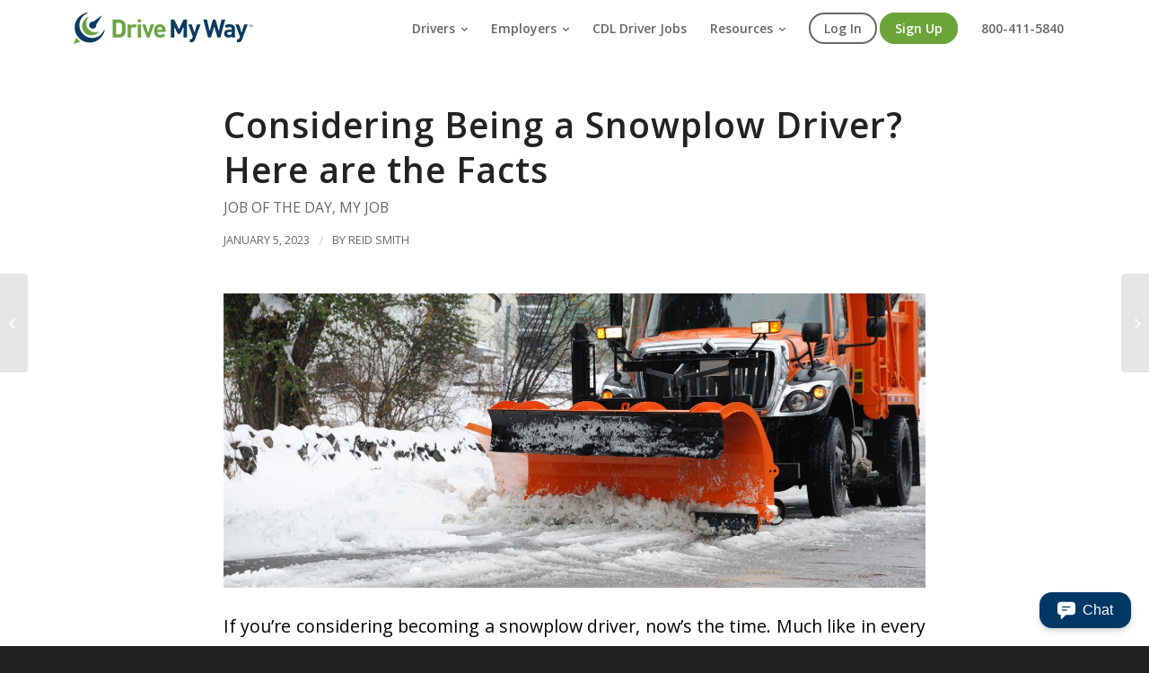

--- FILE ---
content_type: text/html; charset=UTF-8
request_url: https://www.drivemyway.com/blog/considering-being-a-snowplow-driver-here-are-the-facts/
body_size: 18234
content:
<!DOCTYPE html>
<html lang="en-US" xmlns:fb="https://www.facebook.com/2008/fbml" xmlns:addthis="https://www.addthis.com/help/api-spec"  class="html_stretched responsive av-preloader-disabled av-default-lightbox  html_header_top html_logo_left html_main_nav_header html_menu_right html_custom html_header_sticky_disabled html_header_shrinking_disabled html_mobile_menu_phone html_header_searchicon_disabled html_content_align_center html_header_unstick_top_disabled html_header_stretch_disabled html_minimal_header html_elegant-blog html_modern-blog html_av-submenu-hidden html_av-submenu-display-click html_av-overlay-side html_av-overlay-side-classic html_av-submenu-clone html_entry_id_35550 av-no-preview html_text_menu_active ">
<head>
<meta charset="UTF-8" />


<!-- mobile setting -->
<meta name="viewport" content="width=device-width, initial-scale=1, maximum-scale=1">

<!-- Scripts/CSS and wp_head hook -->
<meta name='robots' content='index, follow, max-image-preview:large, max-snippet:-1, max-video-preview:-1' />

	<!-- This site is optimized with the Yoast SEO plugin v18.3 - https://yoast.com/wordpress/plugins/seo/ -->
	<title>Considering Being a Snowplow Driver? Here are the Facts - Drive My Way</title>
	<meta name="description" content="Here are the need-to-know facts about being a snowplow driver, so you can decide if it’s the right fit for you.  " />
	<link rel="canonical" href="https://www.drivemyway.com/blog/considering-being-a-snowplow-driver-here-are-the-facts/" />
	<meta property="og:locale" content="en_US" />
	<meta property="og:type" content="article" />
	<meta property="og:title" content="Considering Being a Snowplow Driver? Here are the Facts - Drive My Way" />
	<meta property="og:description" content="Here are the need-to-know facts about being a snowplow driver, so you can decide if it’s the right fit for you.  " />
	<meta property="og:url" content="https://www.drivemyway.com/blog/considering-being-a-snowplow-driver-here-are-the-facts/" />
	<meta property="og:site_name" content="Drive My Way" />
	<meta property="article:published_time" content="2023-01-05T16:45:23+00:00" />
	<meta property="article:modified_time" content="2023-01-06T16:12:00+00:00" />
	<meta property="og:image" content="https://www.drivemyway.com/wp-content/uploads/2023/01/AdobeStock_131152422-scaled.jpeg" />
	<meta property="og:image:width" content="2048" />
	<meta property="og:image:height" content="1363" />
	<meta property="og:image:type" content="image/jpeg" />
	<meta name="twitter:card" content="summary_large_image" />
	<meta name="twitter:label1" content="Written by" />
	<meta name="twitter:data1" content="Reid Smith" />
	<meta name="twitter:label2" content="Est. reading time" />
	<meta name="twitter:data2" content="3 minutes" />
	<script type="application/ld+json" class="yoast-schema-graph">{"@context":"https://schema.org","@graph":[{"@type":"WebSite","@id":"https://www.drivemyway.com/#website","url":"https://www.drivemyway.com/","name":"Drive My Way","description":"CDL Driver Jobs and Truck Driver Recruiting Software","potentialAction":[{"@type":"SearchAction","target":{"@type":"EntryPoint","urlTemplate":"https://www.drivemyway.com/?s={search_term_string}"},"query-input":"required name=search_term_string"}],"inLanguage":"en-US"},{"@type":"ImageObject","@id":"https://www.drivemyway.com/blog/considering-being-a-snowplow-driver-here-are-the-facts/#primaryimage","inLanguage":"en-US","url":"https://www.drivemyway.com/wp-content/uploads/2023/01/AdobeStock_131152422-scaled.jpeg","contentUrl":"https://www.drivemyway.com/wp-content/uploads/2023/01/AdobeStock_131152422-scaled.jpeg","width":2048,"height":1363,"caption":"snowplow"},{"@type":"WebPage","@id":"https://www.drivemyway.com/blog/considering-being-a-snowplow-driver-here-are-the-facts/#webpage","url":"https://www.drivemyway.com/blog/considering-being-a-snowplow-driver-here-are-the-facts/","name":"Considering Being a Snowplow Driver? Here are the Facts - Drive My Way","isPartOf":{"@id":"https://www.drivemyway.com/#website"},"primaryImageOfPage":{"@id":"https://www.drivemyway.com/blog/considering-being-a-snowplow-driver-here-are-the-facts/#primaryimage"},"datePublished":"2023-01-05T16:45:23+00:00","dateModified":"2023-01-06T16:12:00+00:00","author":{"@id":"https://www.drivemyway.com/#/schema/person/fba3e21158fdfa04cb30457fcb4a242b"},"description":"Here are the need-to-know facts about being a snowplow driver, so you can decide if it’s the right fit for you.  ","breadcrumb":{"@id":"https://www.drivemyway.com/blog/considering-being-a-snowplow-driver-here-are-the-facts/#breadcrumb"},"inLanguage":"en-US","potentialAction":[{"@type":"ReadAction","target":["https://www.drivemyway.com/blog/considering-being-a-snowplow-driver-here-are-the-facts/"]}]},{"@type":"BreadcrumbList","@id":"https://www.drivemyway.com/blog/considering-being-a-snowplow-driver-here-are-the-facts/#breadcrumb","itemListElement":[{"@type":"ListItem","position":1,"name":"Home","item":"https://www.drivemyway.com/home/"},{"@type":"ListItem","position":2,"name":"Considering Being a Snowplow Driver? Here are the Facts"}]},{"@type":"Person","@id":"https://www.drivemyway.com/#/schema/person/fba3e21158fdfa04cb30457fcb4a242b","name":"Reid Smith","image":{"@type":"ImageObject","@id":"https://www.drivemyway.com/#personlogo","inLanguage":"en-US","url":"https://secure.gravatar.com/avatar/6fe88ecb129207153bce42276b7b29ae?s=96&d=mm&r=g","contentUrl":"https://secure.gravatar.com/avatar/6fe88ecb129207153bce42276b7b29ae?s=96&d=mm&r=g","caption":"Reid Smith"},"url":"https://www.drivemyway.com/blog/author/rsmith/"}]}</script>
	<!-- / Yoast SEO plugin. -->


<link rel='dns-prefetch' href='//js.hs-scripts.com' />
<link rel='dns-prefetch' href='//s7.addthis.com' />
<link rel='dns-prefetch' href='//s.w.org' />
<link rel="alternate" type="application/rss+xml" title="Drive My Way &raquo; Feed" href="https://www.drivemyway.com/feed/" />
<link rel="alternate" type="application/rss+xml" title="Drive My Way &raquo; Comments Feed" href="https://www.drivemyway.com/comments/feed/" />
<link rel="alternate" type="application/rss+xml" title="Drive My Way &raquo; Considering Being a Snowplow Driver? Here are the Facts Comments Feed" href="https://www.drivemyway.com/blog/considering-being-a-snowplow-driver-here-are-the-facts/feed/" />

<!-- google webfont font replacement -->

			<script type='text/javascript'>
			if(!document.cookie.match(/aviaPrivacyGoogleWebfontsDisabled/)){
				(function() {
					var f = document.createElement('link');
					
					f.type 	= 'text/css';
					f.rel 	= 'stylesheet';
					f.href 	= '//fonts.googleapis.com/css?family=Open+Sans:400,600';
					f.id 	= 'avia-google-webfont';
					
					document.getElementsByTagName('head')[0].appendChild(f);
				})();
			}
			</script>
					<script type="text/javascript">
			window._wpemojiSettings = {"baseUrl":"https:\/\/s.w.org\/images\/core\/emoji\/13.1.0\/72x72\/","ext":".png","svgUrl":"https:\/\/s.w.org\/images\/core\/emoji\/13.1.0\/svg\/","svgExt":".svg","source":{"concatemoji":"https:\/\/www.drivemyway.com\/wp-includes\/js\/wp-emoji-release.min.js?ver=5.8.12"}};
			!function(e,a,t){var n,r,o,i=a.createElement("canvas"),p=i.getContext&&i.getContext("2d");function s(e,t){var a=String.fromCharCode;p.clearRect(0,0,i.width,i.height),p.fillText(a.apply(this,e),0,0);e=i.toDataURL();return p.clearRect(0,0,i.width,i.height),p.fillText(a.apply(this,t),0,0),e===i.toDataURL()}function c(e){var t=a.createElement("script");t.src=e,t.defer=t.type="text/javascript",a.getElementsByTagName("head")[0].appendChild(t)}for(o=Array("flag","emoji"),t.supports={everything:!0,everythingExceptFlag:!0},r=0;r<o.length;r++)t.supports[o[r]]=function(e){if(!p||!p.fillText)return!1;switch(p.textBaseline="top",p.font="600 32px Arial",e){case"flag":return s([127987,65039,8205,9895,65039],[127987,65039,8203,9895,65039])?!1:!s([55356,56826,55356,56819],[55356,56826,8203,55356,56819])&&!s([55356,57332,56128,56423,56128,56418,56128,56421,56128,56430,56128,56423,56128,56447],[55356,57332,8203,56128,56423,8203,56128,56418,8203,56128,56421,8203,56128,56430,8203,56128,56423,8203,56128,56447]);case"emoji":return!s([10084,65039,8205,55357,56613],[10084,65039,8203,55357,56613])}return!1}(o[r]),t.supports.everything=t.supports.everything&&t.supports[o[r]],"flag"!==o[r]&&(t.supports.everythingExceptFlag=t.supports.everythingExceptFlag&&t.supports[o[r]]);t.supports.everythingExceptFlag=t.supports.everythingExceptFlag&&!t.supports.flag,t.DOMReady=!1,t.readyCallback=function(){t.DOMReady=!0},t.supports.everything||(n=function(){t.readyCallback()},a.addEventListener?(a.addEventListener("DOMContentLoaded",n,!1),e.addEventListener("load",n,!1)):(e.attachEvent("onload",n),a.attachEvent("onreadystatechange",function(){"complete"===a.readyState&&t.readyCallback()})),(n=t.source||{}).concatemoji?c(n.concatemoji):n.wpemoji&&n.twemoji&&(c(n.twemoji),c(n.wpemoji)))}(window,document,window._wpemojiSettings);
		</script>
		<style type="text/css">
img.wp-smiley,
img.emoji {
	display: inline !important;
	border: none !important;
	box-shadow: none !important;
	height: 1em !important;
	width: 1em !important;
	margin: 0 .07em !important;
	vertical-align: -0.1em !important;
	background: none !important;
	padding: 0 !important;
}
</style>
	<link rel='stylesheet' id='avia-grid-css'  href='https://www.drivemyway.com/wp-content/themes/enfold/css/grid.css?ver=4.5.7' type='text/css' media='all' />
<link rel='stylesheet' id='avia-base-css'  href='https://www.drivemyway.com/wp-content/themes/enfold/css/base.css?ver=4.5.7' type='text/css' media='all' />
<link rel='stylesheet' id='avia-layout-css'  href='https://www.drivemyway.com/wp-content/themes/enfold/css/layout.css?ver=4.5.7' type='text/css' media='all' />
<link rel='stylesheet' id='avia-module-audioplayer-css'  href='https://www.drivemyway.com/wp-content/themes/enfold/config-templatebuilder/avia-shortcodes/audio-player/audio-player.css?ver=5.8.12' type='text/css' media='all' />
<link rel='stylesheet' id='avia-module-blog-css'  href='https://www.drivemyway.com/wp-content/themes/enfold/config-templatebuilder/avia-shortcodes/blog/blog.css?ver=5.8.12' type='text/css' media='all' />
<link rel='stylesheet' id='avia-module-postslider-css'  href='https://www.drivemyway.com/wp-content/themes/enfold/config-templatebuilder/avia-shortcodes/postslider/postslider.css?ver=5.8.12' type='text/css' media='all' />
<link rel='stylesheet' id='avia-module-button-css'  href='https://www.drivemyway.com/wp-content/themes/enfold/config-templatebuilder/avia-shortcodes/buttons/buttons.css?ver=5.8.12' type='text/css' media='all' />
<link rel='stylesheet' id='avia-module-buttonrow-css'  href='https://www.drivemyway.com/wp-content/themes/enfold/config-templatebuilder/avia-shortcodes/buttonrow/buttonrow.css?ver=5.8.12' type='text/css' media='all' />
<link rel='stylesheet' id='avia-module-button-fullwidth-css'  href='https://www.drivemyway.com/wp-content/themes/enfold/config-templatebuilder/avia-shortcodes/buttons_fullwidth/buttons_fullwidth.css?ver=5.8.12' type='text/css' media='all' />
<link rel='stylesheet' id='avia-module-catalogue-css'  href='https://www.drivemyway.com/wp-content/themes/enfold/config-templatebuilder/avia-shortcodes/catalogue/catalogue.css?ver=5.8.12' type='text/css' media='all' />
<link rel='stylesheet' id='avia-module-comments-css'  href='https://www.drivemyway.com/wp-content/themes/enfold/config-templatebuilder/avia-shortcodes/comments/comments.css?ver=5.8.12' type='text/css' media='all' />
<link rel='stylesheet' id='avia-module-contact-css'  href='https://www.drivemyway.com/wp-content/themes/enfold/config-templatebuilder/avia-shortcodes/contact/contact.css?ver=5.8.12' type='text/css' media='all' />
<link rel='stylesheet' id='avia-module-slideshow-css'  href='https://www.drivemyway.com/wp-content/themes/enfold/config-templatebuilder/avia-shortcodes/slideshow/slideshow.css?ver=5.8.12' type='text/css' media='all' />
<link rel='stylesheet' id='avia-module-slideshow-contentpartner-css'  href='https://www.drivemyway.com/wp-content/themes/enfold/config-templatebuilder/avia-shortcodes/contentslider/contentslider.css?ver=5.8.12' type='text/css' media='all' />
<link rel='stylesheet' id='avia-module-countdown-css'  href='https://www.drivemyway.com/wp-content/themes/enfold/config-templatebuilder/avia-shortcodes/countdown/countdown.css?ver=5.8.12' type='text/css' media='all' />
<link rel='stylesheet' id='avia-module-gallery-css'  href='https://www.drivemyway.com/wp-content/themes/enfold/config-templatebuilder/avia-shortcodes/gallery/gallery.css?ver=5.8.12' type='text/css' media='all' />
<link rel='stylesheet' id='avia-module-gallery-hor-css'  href='https://www.drivemyway.com/wp-content/themes/enfold/config-templatebuilder/avia-shortcodes/gallery_horizontal/gallery_horizontal.css?ver=5.8.12' type='text/css' media='all' />
<link rel='stylesheet' id='avia-module-maps-css'  href='https://www.drivemyway.com/wp-content/themes/enfold/config-templatebuilder/avia-shortcodes/google_maps/google_maps.css?ver=5.8.12' type='text/css' media='all' />
<link rel='stylesheet' id='avia-module-gridrow-css'  href='https://www.drivemyway.com/wp-content/themes/enfold/config-templatebuilder/avia-shortcodes/grid_row/grid_row.css?ver=5.8.12' type='text/css' media='all' />
<link rel='stylesheet' id='avia-module-heading-css'  href='https://www.drivemyway.com/wp-content/themes/enfold/config-templatebuilder/avia-shortcodes/heading/heading.css?ver=5.8.12' type='text/css' media='all' />
<link rel='stylesheet' id='avia-module-rotator-css'  href='https://www.drivemyway.com/wp-content/themes/enfold/config-templatebuilder/avia-shortcodes/headline_rotator/headline_rotator.css?ver=5.8.12' type='text/css' media='all' />
<link rel='stylesheet' id='avia-module-hr-css'  href='https://www.drivemyway.com/wp-content/themes/enfold/config-templatebuilder/avia-shortcodes/hr/hr.css?ver=5.8.12' type='text/css' media='all' />
<link rel='stylesheet' id='avia-module-icon-css'  href='https://www.drivemyway.com/wp-content/themes/enfold/config-templatebuilder/avia-shortcodes/icon/icon.css?ver=5.8.12' type='text/css' media='all' />
<link rel='stylesheet' id='avia-module-iconbox-css'  href='https://www.drivemyway.com/wp-content/themes/enfold/config-templatebuilder/avia-shortcodes/iconbox/iconbox.css?ver=5.8.12' type='text/css' media='all' />
<link rel='stylesheet' id='avia-module-icongrid-css'  href='https://www.drivemyway.com/wp-content/themes/enfold/config-templatebuilder/avia-shortcodes/icongrid/icongrid.css?ver=5.8.12' type='text/css' media='all' />
<link rel='stylesheet' id='avia-module-iconlist-css'  href='https://www.drivemyway.com/wp-content/themes/enfold/config-templatebuilder/avia-shortcodes/iconlist/iconlist.css?ver=5.8.12' type='text/css' media='all' />
<link rel='stylesheet' id='avia-module-image-css'  href='https://www.drivemyway.com/wp-content/themes/enfold/config-templatebuilder/avia-shortcodes/image/image.css?ver=5.8.12' type='text/css' media='all' />
<link rel='stylesheet' id='avia-module-hotspot-css'  href='https://www.drivemyway.com/wp-content/themes/enfold/config-templatebuilder/avia-shortcodes/image_hotspots/image_hotspots.css?ver=5.8.12' type='text/css' media='all' />
<link rel='stylesheet' id='avia-module-magazine-css'  href='https://www.drivemyway.com/wp-content/themes/enfold/config-templatebuilder/avia-shortcodes/magazine/magazine.css?ver=5.8.12' type='text/css' media='all' />
<link rel='stylesheet' id='avia-module-masonry-css'  href='https://www.drivemyway.com/wp-content/themes/enfold/config-templatebuilder/avia-shortcodes/masonry_entries/masonry_entries.css?ver=5.8.12' type='text/css' media='all' />
<link rel='stylesheet' id='avia-siteloader-css'  href='https://www.drivemyway.com/wp-content/themes/enfold/css/avia-snippet-site-preloader.css?ver=5.8.12' type='text/css' media='all' />
<link rel='stylesheet' id='avia-module-menu-css'  href='https://www.drivemyway.com/wp-content/themes/enfold/config-templatebuilder/avia-shortcodes/menu/menu.css?ver=5.8.12' type='text/css' media='all' />
<link rel='stylesheet' id='avia-modfule-notification-css'  href='https://www.drivemyway.com/wp-content/themes/enfold/config-templatebuilder/avia-shortcodes/notification/notification.css?ver=5.8.12' type='text/css' media='all' />
<link rel='stylesheet' id='avia-module-numbers-css'  href='https://www.drivemyway.com/wp-content/themes/enfold/config-templatebuilder/avia-shortcodes/numbers/numbers.css?ver=5.8.12' type='text/css' media='all' />
<link rel='stylesheet' id='avia-module-portfolio-css'  href='https://www.drivemyway.com/wp-content/themes/enfold/config-templatebuilder/avia-shortcodes/portfolio/portfolio.css?ver=5.8.12' type='text/css' media='all' />
<link rel='stylesheet' id='avia-module-progress-bar-css'  href='https://www.drivemyway.com/wp-content/themes/enfold/config-templatebuilder/avia-shortcodes/progressbar/progressbar.css?ver=5.8.12' type='text/css' media='all' />
<link rel='stylesheet' id='avia-module-promobox-css'  href='https://www.drivemyway.com/wp-content/themes/enfold/config-templatebuilder/avia-shortcodes/promobox/promobox.css?ver=5.8.12' type='text/css' media='all' />
<link rel='stylesheet' id='avia-sc-search-css'  href='https://www.drivemyway.com/wp-content/themes/enfold/config-templatebuilder/avia-shortcodes/search/search.css?ver=5.8.12' type='text/css' media='all' />
<link rel='stylesheet' id='avia-module-slideshow-accordion-css'  href='https://www.drivemyway.com/wp-content/themes/enfold/config-templatebuilder/avia-shortcodes/slideshow_accordion/slideshow_accordion.css?ver=5.8.12' type='text/css' media='all' />
<link rel='stylesheet' id='avia-module-slideshow-feature-image-css'  href='https://www.drivemyway.com/wp-content/themes/enfold/config-templatebuilder/avia-shortcodes/slideshow_feature_image/slideshow_feature_image.css?ver=5.8.12' type='text/css' media='all' />
<link rel='stylesheet' id='avia-module-slideshow-fullsize-css'  href='https://www.drivemyway.com/wp-content/themes/enfold/config-templatebuilder/avia-shortcodes/slideshow_fullsize/slideshow_fullsize.css?ver=5.8.12' type='text/css' media='all' />
<link rel='stylesheet' id='avia-module-slideshow-fullscreen-css'  href='https://www.drivemyway.com/wp-content/themes/enfold/config-templatebuilder/avia-shortcodes/slideshow_fullscreen/slideshow_fullscreen.css?ver=5.8.12' type='text/css' media='all' />
<link rel='stylesheet' id='avia-module-slideshow-ls-css'  href='https://www.drivemyway.com/wp-content/themes/enfold/config-templatebuilder/avia-shortcodes/slideshow_layerslider/slideshow_layerslider.css?ver=5.8.12' type='text/css' media='all' />
<link rel='stylesheet' id='avia-module-social-css'  href='https://www.drivemyway.com/wp-content/themes/enfold/config-templatebuilder/avia-shortcodes/social_share/social_share.css?ver=5.8.12' type='text/css' media='all' />
<link rel='stylesheet' id='avia-module-tabsection-css'  href='https://www.drivemyway.com/wp-content/themes/enfold/config-templatebuilder/avia-shortcodes/tab_section/tab_section.css?ver=5.8.12' type='text/css' media='all' />
<link rel='stylesheet' id='avia-module-table-css'  href='https://www.drivemyway.com/wp-content/themes/enfold/config-templatebuilder/avia-shortcodes/table/table.css?ver=5.8.12' type='text/css' media='all' />
<link rel='stylesheet' id='avia-module-tabs-css'  href='https://www.drivemyway.com/wp-content/themes/enfold/config-templatebuilder/avia-shortcodes/tabs/tabs.css?ver=5.8.12' type='text/css' media='all' />
<link rel='stylesheet' id='avia-module-team-css'  href='https://www.drivemyway.com/wp-content/themes/enfold/config-templatebuilder/avia-shortcodes/team/team.css?ver=5.8.12' type='text/css' media='all' />
<link rel='stylesheet' id='avia-module-testimonials-css'  href='https://www.drivemyway.com/wp-content/themes/enfold/config-templatebuilder/avia-shortcodes/testimonials/testimonials.css?ver=5.8.12' type='text/css' media='all' />
<link rel='stylesheet' id='avia-module-timeline-css'  href='https://www.drivemyway.com/wp-content/themes/enfold/config-templatebuilder/avia-shortcodes/timeline/timeline.css?ver=5.8.12' type='text/css' media='all' />
<link rel='stylesheet' id='avia-module-toggles-css'  href='https://www.drivemyway.com/wp-content/themes/enfold/config-templatebuilder/avia-shortcodes/toggles/toggles.css?ver=5.8.12' type='text/css' media='all' />
<link rel='stylesheet' id='avia-module-video-css'  href='https://www.drivemyway.com/wp-content/themes/enfold/config-templatebuilder/avia-shortcodes/video/video.css?ver=5.8.12' type='text/css' media='all' />
<link rel='stylesheet' id='wp-block-library-css'  href='https://www.drivemyway.com/wp-includes/css/dist/block-library/style.min.css?ver=5.8.12' type='text/css' media='all' />
<link rel='stylesheet' id='avia-scs-css'  href='https://www.drivemyway.com/wp-content/themes/enfold/css/shortcodes.css?ver=4.5.7' type='text/css' media='all' />
<link rel='stylesheet' id='avia-popup-css-css'  href='https://www.drivemyway.com/wp-content/themes/enfold/js/aviapopup/magnific-popup.css?ver=4.5.7' type='text/css' media='screen' />
<link rel='stylesheet' id='avia-lightbox-css'  href='https://www.drivemyway.com/wp-content/themes/enfold/css/avia-snippet-lightbox.css?ver=4.5.7' type='text/css' media='screen' />
<link rel='stylesheet' id='avia-widget-css-css'  href='https://www.drivemyway.com/wp-content/themes/enfold/css/avia-snippet-widget.css?ver=4.5.7' type='text/css' media='screen' />
<link rel='stylesheet' id='avia-dynamic-css'  href='https://www.drivemyway.com/wp-content/uploads/dynamic_avia/enfold.css?ver=67854a8086052' type='text/css' media='all' />
<link rel='stylesheet' id='avia-custom-css'  href='https://www.drivemyway.com/wp-content/themes/enfold/css/custom.css?ver=4.5.7' type='text/css' media='all' />
<link rel='stylesheet' id='addthis_all_pages-css'  href='https://www.drivemyway.com/wp-content/plugins/addthis/frontend/build/addthis_wordpress_public.min.css?ver=5.8.12' type='text/css' media='all' />
<script type='text/javascript' src='https://www.drivemyway.com/wp-includes/js/jquery/jquery.min.js?ver=3.6.0' id='jquery-core-js'></script>
<script type='text/javascript' src='https://www.drivemyway.com/wp-includes/js/jquery/jquery-migrate.min.js?ver=3.3.2' id='jquery-migrate-js'></script>
<script type='text/javascript' src='https://www.drivemyway.com/wp-content/themes/enfold/js/avia-compat.js?ver=4.5.7' id='avia-compat-js'></script>
<link rel="https://api.w.org/" href="https://www.drivemyway.com/wp-json/" /><link rel="alternate" type="application/json" href="https://www.drivemyway.com/wp-json/wp/v2/posts/35550" /><link rel="EditURI" type="application/rsd+xml" title="RSD" href="https://www.drivemyway.com/xmlrpc.php?rsd" />
<link rel="wlwmanifest" type="application/wlwmanifest+xml" href="https://www.drivemyway.com/wp-includes/wlwmanifest.xml" /> 
<meta name="generator" content="WordPress 5.8.12" />
<link rel='shortlink' href='https://www.drivemyway.com/?p=35550' />
<link rel="alternate" type="application/json+oembed" href="https://www.drivemyway.com/wp-json/oembed/1.0/embed?url=https%3A%2F%2Fwww.drivemyway.com%2Fblog%2Fconsidering-being-a-snowplow-driver-here-are-the-facts%2F" />
<link rel="alternate" type="text/xml+oembed" href="https://www.drivemyway.com/wp-json/oembed/1.0/embed?url=https%3A%2F%2Fwww.drivemyway.com%2Fblog%2Fconsidering-being-a-snowplow-driver-here-are-the-facts%2F&#038;format=xml" />

		<!-- GA Google Analytics @ https://m0n.co/ga -->
		<script>
			(function(i,s,o,g,r,a,m){i['GoogleAnalyticsObject']=r;i[r]=i[r]||function(){
			(i[r].q=i[r].q||[]).push(arguments)},i[r].l=1*new Date();a=s.createElement(o),
			m=s.getElementsByTagName(o)[0];a.async=1;a.src=g;m.parentNode.insertBefore(a,m)
			})(window,document,'script','https://www.google-analytics.com/analytics.js','ga');
			ga('create', 'UA-69086250-1', 'auto');
			ga('send', 'pageview');
		</script>

				<!-- DO NOT COPY THIS SNIPPET! Start of Page Analytics Tracking for HubSpot WordPress plugin v8.5.24-->
			<script type="text/javascript">
				var _hsq = _hsq || [];
				_hsq.push(["setContentType", "blog-post"]);
			</script>
			<!-- DO NOT COPY THIS SNIPPET! End of Page Analytics Tracking for HubSpot WordPress plugin -->
						<script>
				(function() {
					var hbspt = window.hbspt = window.hbspt || {};
					hbspt.forms = hbspt.forms || {};
					hbspt._wpFormsQueue = [];
					hbspt.enqueueForm = function(formDef) {
						if (hbspt.forms && hbspt.forms.create) {
							hbspt.forms.create(formDef);
						} else {
							hbspt._wpFormsQueue.push(formDef);
						}
					};
					if (!window.hbspt.forms.create) {
						Object.defineProperty(window.hbspt.forms, 'create', {
							configurable: true,
							get: function() {
								return hbspt._wpCreateForm;
							},
							set: function(value) {
								hbspt._wpCreateForm = value;
								while (hbspt._wpFormsQueue.length) {
									var formDef = hbspt._wpFormsQueue.shift();
									if (!document.currentScript) {
										var formScriptId = 'leadin-forms-v2-js';
										hubspot.utils.currentScript = document.getElementById(formScriptId);
									}
									hbspt._wpCreateForm.call(hbspt.forms, formDef);
								}
							},
						});
					}
				})();
			</script>
		
    <!-- Start of Async ProveSource Code (Wordpress / Woocommerce v2.2.11) --><script>!function(o,i){window.provesrc&&window.console&&console.error&&console.error("ProveSource is included twice in this page."),provesrc=window.provesrc={dq:[],display:function(){this.dq.push(arguments)}},o._provesrcAsyncInit=function(){provesrc.init({apiKey:"eyJhbGciOiJIUzI1NiIsInR5cCI6IkpXVCJ9.eyJhY2NvdW50SWQiOiI1YzQyMzJjYWJjY2E3NjNkOWU2ODNjNWEiLCJpYXQiOjE1NDc4NDIyNTF9.pvvgnNzm9a5ZViMnL1x8CoSogRFvUMJhw7qTgJZRBR8",v:"0.0.4"})};var r=i.createElement("script");r.type="text/javascript",r.async=!0,r["ch"+"ar"+"set"]="UTF-8",r.src="https://cdn.provesrc.com/provesrc.js";var e=i.getElementsByTagName("script")[0];e.parentNode.insertBefore(r,e)}(window,document);</script><!-- End of Async ProveSource Code -->

    <link rel="profile" href="http://gmpg.org/xfn/11" />
<link rel="alternate" type="application/rss+xml" title="Drive My Way RSS2 Feed" href="https://www.drivemyway.com/feed/" />
<link rel="pingback" href="https://www.drivemyway.com/xmlrpc.php" />

<style type='text/css' media='screen'>
 #top #header_main > .container, #top #header_main > .container .main_menu  .av-main-nav > li > a, #top #header_main #menu-item-shop .cart_dropdown_link{ height:64px; line-height: 64px; }
 .html_top_nav_header .av-logo-container{ height:64px;  }
 .html_header_top.html_header_sticky #top #wrap_all #main{ padding-top:62px; } 
</style>
<!--[if lt IE 9]><script src="https://www.drivemyway.com/wp-content/themes/enfold/js/html5shiv.js"></script><![endif]-->
<link rel="icon" href="https://www.drivemyway.com/wp-content/uploads/2019/10/Transparent-Favicon.png" type="image/png">
<script>
document.domain = 'drivemyway.com';
</script>

<!-- Google Tag Manager -->
<script>(function(w,d,s,l,i){w[l]=w[l]||[];w[l].push({'gtm.start':
new Date().getTime(),event:'gtm.js'});var f=d.getElementsByTagName(s)[0],
j=d.createElement(s),dl=l!='dataLayer'?'&l='+l:'';j.async=true;j.src=
'https://www.googletagmanager.com/gtm.js?id='+i+dl;f.parentNode.insertBefore(j,f);
})(window,document,'script','dataLayer','GTM-MV76ZDZ');</script>
<!-- End Google Tag Manager -->

<!-- Twitter universal website tag code -->
<script>
!function(e,t,n,s,u,a){e.twq||(s=e.twq=function(){s.exe?s.exe.apply(s,arguments):s.queue.push(arguments);
},s.version='1.1',s.queue=[],u=t.createElement(n),u.async=!0,u.src='//static.ads-twitter.com/uwt.js',
a=t.getElementsByTagName(n)[0],a.parentNode.insertBefore(u,a))}(window,document,'script');
// Insert Twitter Pixel ID and Standard Event data below
twq('init','o1p4f');
twq('track','PageView');
</script>
<!-- End Twitter universal website tag code -->

<!--GOOGLE ADS-->
<script async src="//pagead2.googlesyndication.com/pagead/js/adsbygoogle.js"></script>
<script>
  (adsbygoogle = window.adsbygoogle || []).push({
    google_ad_client: "ca-pub-9039586806382985",
    enable_page_level_ads: true
  });
</script>

<!--END GOOGLE ADS-->

<link href="https://fonts.googleapis.com/css?family=Open+Sans" rel="stylesheet">



<!-- Start of Async ProveSource Code --><script>!function(o,i){window.provesrc&&window.console&&console.error&&console.error("ProveSource is included twice in this page."),provesrc=window.provesrc={dq:[],display:function(o,i){this.dq.push({n:o,g:i})}},o._provesrcAsyncInit=function(){provesrc.init({apiKey:"eyJhbGciOiJIUzI1NiIsInR5cCI6IkpXVCJ9.eyJhY2NvdW50SWQiOiI1YzQyMzJjYWJjY2E3NjNkOWU2ODNjNWEiLCJpYXQiOjE1NDc4NDIyNTF9.pvvgnNzm9a5ZViMnL1x8CoSogRFvUMJhw7qTgJZRBR8",v:"0.0.3"})};var r=i.createElement("script");r.type="text/javascript",r.async=!0,r.charset="UTF-8",r.src="https://cdn.provesrc.com/provesrc.js";var e=i.getElementsByTagName("script")[0];e.parentNode.insertBefore(r,e)}(window,document);</script><!-- End of Async ProveSource Code -->

<!-- Facebook Pixel Code -->
<script>
!function(f,b,e,v,n,t,s)
{if(f.fbq)return;n=f.fbq=function(){n.callMethod?
n.callMethod.apply(n,arguments):n.queue.push(arguments)};
if(!f._fbq)f._fbq=n;n.push=n;n.loaded=!0;n.version='2.0';
n.queue=[];t=b.createElement(e);t.async=!0;
t.src=v;s=b.getElementsByTagName(e)[0];
s.parentNode.insertBefore(t,s)}(window, document,'script',
'https://connect.facebook.net/en_US/fbevents.js');
fbq('init', '598441153683648');
fbq('track', 'PageView');
</script>
<noscript><img height="1" width="1" style="display:none"
src="https://www.facebook.com/tr?id=598441153683648&ev=PageView&noscript=1"
/></noscript>
<!-- End Facebook Pixel Code -->
<!-- Drive My Way UTM Script --->

<script>
// A $( document ).ready() block.
$( document ).ready(function() {
    $('.header-logo').attr('href','http://www.drivemyway.com/');
    $('#apply_button_job-details-bottom').text('MORE INFO & APPLY FOR THIS JOB');
    $('#apply_button_job-details-sidebar').text('MORE INFO & APPLY');
});
</script>
<script>
function get(name){
   if(name=(new RegExp('[?&]'+encodeURIComponent(name)+'=([^&]*)')).exec(location.search))
      return decodeURIComponent(name[1]);
}
if (get('utm_source')) document.cookie = 'utm_source='+get('utm_source')+";path=/;domain=drivemyway.com";
if (get('utm_medium')) document.cookie = 'utm_medium='+get('utm_medium')+";path=/;domain=drivemyway.com";
if (get('utm_campaign')) document.cookie = 'utm_campaign='+get('utm_campaign')+";path=/;domain=drivemyway.com";
if (get('utm_term')) document.cookie = 'utm_term='+get('utm_term')+";path=/;domain=drivemyway.com";
if (get('utm_content')) document.cookie = 'utm_content='+get('utm_content')+";path=/;domain=drivemyway.com";
if (get('job_id')) document.cookie = 'job_id='+get('job_id')+";path=/;domain=drivemyway.com";
if (document.referrer) {
   var ref = document.referrer.split('/');
   if (ref.length >= 3 && ref[2].toLowerCase().indexOf('drivemyway.com') < 0) {
      document.cookie = 'referring_url='+document.referrer+';path=/;domain=drivemyway.com';
   }
}
</script>

<!-- End Drive My Way UTM Script --->

<!-- Drive My Way Zoom Chat --->
<script data-apikey="H5do_QlwQtqHMxlRdi0T-g" data-env="us01" src="https://us01ccistatic.zoom.us/us01cci/web-sdk/zcc-sdk.js"></script>

<!-- End Drive My Way Zoom Chat --->		<style type="text/css" id="wp-custom-css">
			.hbspt-form fieldset {
	  max-width:100% !important;
}
.form-columns-3 .hs-form-field,
.form-columns-2 .hs-form-field,
.hs_submit {
		width: 32.6% !important;
    float: left !important;
    margin-left: 0 !important;
    clear: none !important;
}
.form-columns-2 {
	  width:65.2% !important;
	  max-width:65.2% !important;
	  float: left !important;
	  margin-right: 0;
	  padding-right: 0;
}
.form-columns-2 .hs-form-field {
	  width:50% !important;
}
.hs-submit {
	  padding-right:8px;
}

.form-columns-3 .hs-form-field label,
.form-columns-2 .hs-form-field label,
#top label span,
#top legend span {
		font-weight: 700 !important;
    font-size: 15px !important;
}

.form-columns-3 .hs-form-field input,
.form-columns-2 .hs-form-field input {
	  -webkit-appearance: none !important;
    border: 1px solid #e1e1e1 !important;
    padding: 13px !important;
    outline: none !important;
    font: 1em "HelveticaNeue","Helvetica Neue",Helvetica,Arial,sans-serif !important;
    color: #919191 !important;
    margin: 0 !important;
    width: 100% !important;
    display: block !important;
    margin-bottom: 0 !important;
    background: #fff !important;
    border-radius: 2px !important;
	  min-width: 50px !important;
	  -webkit-transition: all 0.3s ease-in-out !important;
    transition: all 0.3s ease-in-out !important;
	  height: 46px !important;
	  font-size: 16px !important;
}

.hs-form-field label,
.hs-form-field label span {
    color: #b0b0b0 !important;
	  border-color: #f8f8f8 !important;
	  display: inline !important;
    visibility: visible !important;
    position: relative !important;
    margin-bottom: 7px !important;
}
.hs-form-field label span.hs-form-required {
	  margin-left: 3px !important;
	  color: #6ba539 !important;
}

input.hs-button {
	  background-color: #6ba539;
    color: #fff;
    border-color: #498317;
	  cursor: pointer;
    -webkit-appearance: none;
    width: 100%;
    padding: 14px 10px 14px;
    border-radius: 2px;
    border-bottom-width: 1px;
    border-bottom-style: solid;
    font-weight: normal;
    font-size: 0.92em;
    outline: none;
	  transition: all 0.3s ease-in-out;
	  margin-top: 26px;
}

#hsForm_1821d64f-588b-410d-9a2e-5359a6ad15cc fieldset.form-columns-3 {
	  width: 75% !important;
	  float: left !important;
	  
}
#hsForm_1821d64f-588b-410d-9a2e-5359a6ad15cc .hs_submit {
	  width: 25% !important;
	  margin-left: -11px !important;
}
.hs-form-1821d64f-588b-410d-9a2e-5359a6ad15cc_d0bd1b2a-ecdf-4fbf-8ef6-9bd5c1ed1eed fieldset.form-columns-3 .input:last-child() {
	  margin-right:0;
}
#hsForm_1821d64f-588b-410d-9a2e-5359a6ad15cc fieldset {
	  padding-left:0 !important;
	  padding-right:0 !important;
}


#footer .hs-form-field {
    width:70% !important;
    float:left !important;
}
#footer .hs-submit {
    width:30% !important;
    float:left !important;
	  margin-right: 0 !important;
}
#footer .hs-form-field label {
    display:none;
}
#footer input[type='email'] {
    background-color: #222 !important;
    color: #777 !important;
    border: 1px solid #35383c !important;
    box-shadow: none;
    width: 100%;
    margin-bottom: 0;
    display: inline;
    min-width: 50px;
    padding: 12px 13px 13px;
    border-radius: 2px;
    -webkit-box-shadow: none;
}
#footer .hs-submit input[type="submit"] {
    border-radius: 2px;
    margin-left:5px;
    padding: 13px 10px 12px;
    width: calc(100% - 5px);
}

#hsForm_01b3e1dd-f49a-4393-9a01-949aa6f4d580 .hs-input,
#hsForm_01b3e1dd-f49a-4393-9a01-949aa6f4d580 fieldset,
#hsForm_01b3e1dd-f49a-4393-9a01-949aa6f4d580 .form-columns-2 {
	  width: 100% !important;
}
#hsForm_01b3e1dd-f49a-4393-9a01-949aa6f4d580 .form-columns-2 input {
	  border-color: #f8f8f8 !important;
    background-color: #f8f8f8 !important;
    color: #919191 !important;
}		</style>
		<style type='text/css'>
@font-face {font-family: 'entypo-fontello'; font-weight: normal; font-style: normal; font-display: auto;
src: url('https://www.drivemyway.com/wp-content/themes/enfold/config-templatebuilder/avia-template-builder/assets/fonts/entypo-fontello.eot');
src: url('https://www.drivemyway.com/wp-content/themes/enfold/config-templatebuilder/avia-template-builder/assets/fonts/entypo-fontello.eot?#iefix') format('embedded-opentype'), 
url('https://www.drivemyway.com/wp-content/themes/enfold/config-templatebuilder/avia-template-builder/assets/fonts/entypo-fontello.woff') format('woff'), 
url('https://www.drivemyway.com/wp-content/themes/enfold/config-templatebuilder/avia-template-builder/assets/fonts/entypo-fontello.ttf') format('truetype'), 
url('https://www.drivemyway.com/wp-content/themes/enfold/config-templatebuilder/avia-template-builder/assets/fonts/entypo-fontello.svg#entypo-fontello') format('svg');
} #top .avia-font-entypo-fontello, body .avia-font-entypo-fontello, html body [data-av_iconfont='entypo-fontello']:before{ font-family: 'entypo-fontello'; }
</style>

<!--
Debugging Info for Theme support: 

Theme: Enfold
Version: 4.5.7
Installed: enfold
AviaFramework Version: 5.0
AviaBuilder Version: 0.9.5
aviaElementManager Version: 1.0.1
ML:256-PU:18-PLA:21
WP:5.8.12
Compress: CSS:disabled - JS:disabled
Updates: disabled
PLAu:18
-->
</head>




<body id="top" class="post-template-default single single-post postid-35550 single-format-standard  rtl_columns stretched open_sans" itemscope="itemscope" itemtype="https://schema.org/WebPage" >


	
	<div id='wrap_all'>

	
<header id='header' class='all_colors header_color light_bg_color  av_header_top av_logo_left av_main_nav_header av_menu_right av_custom av_header_sticky_disabled av_header_shrinking_disabled av_header_stretch_disabled av_mobile_menu_phone av_header_searchicon_disabled av_header_unstick_top_disabled av_minimal_header av_bottom_nav_disabled  av_header_border_disabled'  role="banner" itemscope="itemscope" itemtype="https://schema.org/WPHeader" >

		<div  id='header_main' class='container_wrap container_wrap_logo'>
	
        <div class='container av-logo-container'><div class='inner-container'><span class='logo'><a href='https://www.drivemyway.com/'><img height='100' width='300' src='https://www.drivemyway.com/wp-content/uploads/2022/03/Untitled-1-3.png' alt='Drive My Way' /></a></span><nav class='main_menu' data-selectname='Select a page'  role="navigation" itemscope="itemscope" itemtype="https://schema.org/SiteNavigationElement" ><div class="avia-menu av-main-nav-wrap"><ul id="avia-menu" class="menu av-main-nav"><li id="menu-item-26953" class="menu-item menu-item-type-custom menu-item-object-custom menu-item-has-children menu-item-top-level menu-item-top-level-1"><a href="https://www.drivemyway.com/driver-info/" itemprop="url"><span class="avia-bullet"></span><span class="avia-menu-text">Drivers <span class="av_font_icon avia_animate_when_visible avia-icon-animate  av-icon-style-  av-no-color avia-icon-pos-right " style=""><span class='av-icon-char' style='font-size:12px;line-height:12px;' aria-hidden='true' data-av_icon='' data-av_iconfont='entypo-fontello' ></span></span></span><span class="avia-menu-fx"><span class="avia-arrow-wrap"><span class="avia-arrow"></span></span></span></a>


<ul class="sub-menu">
	<li id="menu-item-28013" class="menu-item menu-item-type-custom menu-item-object-custom"><a href="https://www.drivemyway.com/displaced-driver-resources/" itemprop="url"><span class="avia-bullet"></span><span class="avia-menu-text">Displaced Driver Resources</span></a></li>
	<li id="menu-item-26951" class="menu-item menu-item-type-post_type menu-item-object-page"><a href="https://www.drivemyway.com/truck-driving-jobs-by-state/" itemprop="url"><span class="avia-bullet"></span><span class="avia-menu-text">Truck Driving Jobs by State</span></a></li>
	<li id="menu-item-35193" class="menu-item menu-item-type-custom menu-item-object-custom"><a href="https://www.drivemyway.com/driver-testimonials/" itemprop="url"><span class="avia-bullet"></span><span class="avia-menu-text">Driver Testimonials</span></a></li>
</ul>
</li>
<li id="menu-item-3580" class="menu-item menu-item-type-custom menu-item-object-custom menu-item-has-children menu-item-top-level menu-item-top-level-2"><a href="https://hiring.drivemyway.com/" itemprop="url"><span class="avia-bullet"></span><span class="avia-menu-text">Employers <span class="av_font_icon avia_animate_when_visible avia-icon-animate  av-icon-style-  av-no-color avia-icon-pos-right " style=""><span class='av-icon-char' style='font-size:12px;line-height:12px;' aria-hidden='true' data-av_icon='' data-av_iconfont='entypo-fontello' ></span></span></span><span class="avia-menu-fx"><span class="avia-arrow-wrap"><span class="avia-arrow"></span></span></span></a>


<ul class="sub-menu">
	<li id="menu-item-4374" class="menu-item menu-item-type-custom menu-item-object-custom"><a href="https://hiring.drivemyway.com/product/" itemprop="url"><span class="avia-bullet"></span><span class="avia-menu-text">Our Platform</span></a></li>
	<li id="menu-item-4375" class="menu-item menu-item-type-custom menu-item-object-custom"><a href="https://hiring.drivemyway.com/pricing/" itemprop="url"><span class="avia-bullet"></span><span class="avia-menu-text">Our Solutions</span></a></li>
	<li id="menu-item-30758" class="menu-item menu-item-type-custom menu-item-object-custom"><a href="https://hiring.drivemyway.com/packages/value-added-driver-recruiting-services/" itemprop="url"><span class="avia-bullet"></span><span class="avia-menu-text">Value Added Services</span></a></li>
	<li id="menu-item-29839" class="menu-item menu-item-type-custom menu-item-object-custom"><a href="https://hiring.drivemyway.com/case-studies/" itemprop="url"><span class="avia-bullet"></span><span class="avia-menu-text">Case Studies</span></a></li>
</ul>
</li>
<li id="menu-item-26684" class="menu-item menu-item-type-custom menu-item-object-custom menu-item-top-level menu-item-top-level-3"><a href="https://jobs.drivemyway.com" itemprop="url"><span class="avia-bullet"></span><span class="avia-menu-text">CDL Driver Jobs</span><span class="avia-menu-fx"><span class="avia-arrow-wrap"><span class="avia-arrow"></span></span></span></a></li>
<li id="menu-item-3644" class="menu-item menu-item-type-custom menu-item-object-custom menu-item-has-children menu-item-top-level menu-item-top-level-4"><a itemprop="url"><span class="avia-bullet"></span><span class="avia-menu-text">Resources <span class="av_font_icon avia_animate_when_visible avia-icon-animate  av-icon-style-  av-no-color avia-icon-pos-right " style=""><span class='av-icon-char' style='font-size:12px;line-height:12px;' aria-hidden='true' data-av_icon='' data-av_iconfont='entypo-fontello' ></span></span></span><span class="avia-menu-fx"><span class="avia-arrow-wrap"><span class="avia-arrow"></span></span></span></a>


<ul class="sub-menu">
	<li id="menu-item-3639" class="menu-item menu-item-type-post_type menu-item-object-page"><a href="https://www.drivemyway.com/blog/" itemprop="url"><span class="avia-bullet"></span><span class="avia-menu-text">Truck Driver Resources</span></a></li>
	<li id="menu-item-4376" class="menu-item menu-item-type-custom menu-item-object-custom"><a href="https://hiring.drivemyway.com/employer-blog/" itemprop="url"><span class="avia-bullet"></span><span class="avia-menu-text">Employer Resources</span></a></li>
	<li id="menu-item-35401" class="menu-item menu-item-type-post_type menu-item-object-page"><a href="https://www.drivemyway.com/in-the-news/" itemprop="url"><span class="avia-bullet"></span><span class="avia-menu-text">In the News</span></a></li>
</ul>
</li>
<li id="menu-item-3144" class="av-menu-button av-menu-button-bordered menu-item menu-item-type-custom menu-item-object-custom menu-item-top-level menu-item-top-level-5"><a href="https://match.drivemyway.com/login" itemprop="url"><span class="avia-bullet"></span><span class="avia-menu-text">Log In</span><span class="avia-menu-fx"><span class="avia-arrow-wrap"><span class="avia-arrow"></span></span></span></a></li>
<li id="menu-item-3143" class="av-menu-button av-menu-button-colored menu-item menu-item-type-custom menu-item-object-custom menu-item-top-level menu-item-top-level-6"><a href="https://match.drivemyway.com/driver/register" itemprop="url"><span class="avia-bullet"></span><span class="avia-menu-text">Sign Up</span><span class="avia-menu-fx"><span class="avia-arrow-wrap"><span class="avia-arrow"></span></span></span></a></li>
<li id="menu-item-29842" class="menu-item menu-item-type-custom menu-item-object-custom menu-item-top-level menu-item-top-level-7"><a href="http://#" itemprop="url"><span class="avia-bullet"></span><span class="avia-menu-text">800-411-5840</span><span class="avia-menu-fx"><span class="avia-arrow-wrap"><span class="avia-arrow"></span></span></span></a></li>
<li class="av-burger-menu-main menu-item-avia-special av-small-burger-icon">
	        			<a href="#">
							<span class="av-hamburger av-hamburger--spin av-js-hamburger">
					        <span class="av-hamburger-box">
						          <span class="av-hamburger-inner"></span>
						          <strong>Menu</strong>
					        </span>
							</span>
						</a>
	        		   </li></ul></div></nav></div> </div> 
		<!-- end container_wrap-->
		</div>
		<div class='header_bg'></div>

<!-- end header -->
</header>
		
	<div id='main' class='all_colors' data-scroll-offset='0'>

	
		<div class='container_wrap container_wrap_first main_color fullsize'>

			<div class='container template-blog template-single-blog '>

				<main class='content units av-content-full alpha  av-blog-meta-html-info-disabled'  role="main" itemscope="itemscope" itemtype="https://schema.org/Blog" >

                    <article class='post-entry post-entry-type-standard post-entry-35550 post-loop-1 post-parity-odd post-entry-last single-big with-slider post-35550 post type-post status-publish format-standard has-post-thumbnail hentry category-job-of-the-day category-myjob tag-cdl-b tag-cdl-truck-driver tag-job-of-the-day tag-snowplow'  itemscope="itemscope" itemtype="https://schema.org/BlogPosting" itemprop="blogPost" ><div class='blog-meta'></div><div class='entry-content-wrapper clearfix standard-content'><header class="entry-content-header"><div class="av-heading-wrapper"><h1 class='post-title entry-title '  itemprop="headline" >	<a href='https://www.drivemyway.com/blog/considering-being-a-snowplow-driver-here-are-the-facts/' rel='bookmark' title='Permanent Link: Considering Being a Snowplow Driver? Here are the Facts'>Considering Being a Snowplow Driver? Here are the Facts			<span class='post-format-icon minor-meta'></span>	</a></h1><span class="blog-categories minor-meta"><a href="https://www.drivemyway.com/blog/category/job-of-the-day/" rel="tag">Job of the Day</a>, <a href="https://www.drivemyway.com/blog/category/myjob/" rel="tag">My Job</a> <span class='post-meta-infos' style='margin-top:0;'><time class='date-container minor-meta updated' >January 5, 2023</time><span class='text-sep text-sep-date'>/</span><span class="blog-author minor-meta">by <span class="entry-author-link" ><span class="vcard author"><span class="fn"><a href="https://www.drivemyway.com/blog/author/rsmith/" title="Posts by Reid Smith" rel="author">Reid Smith</a></span></span></span></span></span></div></header><span class="av-vertical-delimiter"></span><div class="big-preview single-big"><a href="https://www.drivemyway.com/wp-content/uploads/2023/01/AdobeStock_131152422-1030x685.jpeg" title="Considering Being a Snowplow Driver? Here are the Facts"><img width="1210" height="423" src="https://www.drivemyway.com/wp-content/uploads/2023/01/AdobeStock_131152422-1210x423.jpeg" class="attachment-entry_without_sidebar size-entry_without_sidebar wp-post-image" alt="snowplow" loading="lazy" /></a></div><div class="entry-content"  itemprop="text" ><div class="at-above-post addthis_tool" data-url="https://www.drivemyway.com/blog/considering-being-a-snowplow-driver-here-are-the-facts/"></div><p><img loading="lazy" class="alignnone wp-image-35551 size-featured_large" src="https://www.drivemyway.com/wp-content/uploads/2023/01/AdobeStock_131152422-1500x630.jpeg" alt="snowplow" width="1500" height="630" /></p>
<p><span data-contrast="auto">If you’re considering becoming a snowplow driver, now’s the time. Much like in every other sector of transportation, there’s a tight labor market for snowplow drivers, so state DOTs as well as private snow removal companies are </span><a href="https://www.cbsnews.com/news/snowplow-driver-shortages-ohio-oregon/" target="_blank" rel="noopener"><span data-contrast="none">looking to hire</span></a><span data-contrast="auto">. Here are the need-to-know facts about being a snowplow driver, so you can decide if it’s the right fit for you. </span><span data-ccp-props="{&quot;335551550&quot;:1,&quot;335551620&quot;:1}"> </span></p>
<h2>What is a Snowplow Driver?</h2>
<p><span data-contrast="auto">A snowplow driver is someone who clears snow and ice from city streets, driveways, parking lots, and anywhere else cars drive. If the plow is attached to a </span><a href="https://www.drivemyway.com/blog/what-to-know-and-how-to-find-dump-truck-jobs/"><span data-contrast="none">dump truck</span></a><span data-contrast="auto"> chassis, they’ll usually drop salt as they plow as well. </span><span data-ccp-props="{&quot;335551550&quot;:1,&quot;335551620&quot;:1}"> </span></p>
<p><span data-contrast="auto">Generally, there’s two options for people who want to become snowplow drivers. You can either work for your state’s DOT or a private landscaping or snow removal company. </span><span data-ccp-props="{&quot;335551550&quot;:1,&quot;335551620&quot;:1}"> </span></p>
<h2>What Equipment do Snowplow Drivers Use?</h2>
<p><span data-contrast="auto">It’s a common misconception that a “snowplow” is a kind of truck itself. A snowplow is actually just the attachment that is mounted on whatever vehicle that’s being used. </span><span data-ccp-props="{&quot;335551550&quot;:1,&quot;335551620&quot;:1}"> </span></p>
<p><span data-contrast="auto">If you choose the DOT route, you’ll likely be driving a dump truck with an attached plow. These are sometimes referred to as “winter service vehicles” and are used for plowing multi-lane city streets and highways. </span><span data-ccp-props="{&quot;335551550&quot;:1,&quot;335551620&quot;:1}"> </span></p>
<p><span data-contrast="auto">If you’re working for a landscaping or snow removal company, you’ll be driving a pickup truck or front-end loader with an attached snowplow. These vehicles are primarily used to plow smaller residential streets, parking lots, and driveways. </span><span data-ccp-props="{&quot;335551550&quot;:1,&quot;335551620&quot;:1}"> </span></p>
<h2>What Qualifications are Needed to Become a Snowplow Driver?</h2>
<p><span data-contrast="auto">Snowplow drivers need to either hold their CDL A or B. There may be additional requirements based on your specific state, so be sure to check with your state’s B/DMW for more information. Since most snowplow drivers won’t be crossing state lines, this makes it a great option for drivers </span><a href="https://www.drivemyway.com/blog/the-best-truck-driving-jobs-for-18-year-olds/"><span data-contrast="none">who aren’t 21 yet</span></a><span data-contrast="auto">.</span><span data-ccp-props="{&quot;335551550&quot;:1,&quot;335551620&quot;:1}"> </span></p>
<h2>How Much Does Being a Snowplow Driver Pay?</h2>
<p><span data-contrast="auto">Unless you live in a region of the country where snow is possible year-round, snowplow driving is a seasonal job. It’s great for drivers who are looking to make extra money during the winter months but isn’t sustainable year-round.</span><span data-ccp-props="{&quot;335551550&quot;:1,&quot;335551620&quot;:1}"> </span></p>
<p><span data-contrast="auto">Snowplow drivers will usually earn an hourly wage. This wage can be anywhere from $15-30 per hour depending on the state you live in and your experience level. This puts snowplow driving wages on the lower side when compared to other </span><a href="https://www.drivemyway.com/blog/class-b-cdl-license-4-things-to-know/"><span data-contrast="none">CDL B jobs</span></a><span data-contrast="auto">. </span><span data-ccp-props="{&quot;335551550&quot;:1,&quot;335551620&quot;:1}"> </span></p>
<p><span data-contrast="auto">But keep in mind that snowplow driving is seasonal work, usually done to supplement someone’s income, not be their sole source of income. </span><a href="https://www.ziprecruiter.com/Salaries/What-Is-the-Average-Snow-Plow-Driver-Salary-by-State" target="_blank" rel="noopener"><span data-contrast="none">Here’s a breakdown</span></a><span data-contrast="auto"> of the average pay for snowplow drivers based on each state. </span><span data-ccp-props="{&quot;335551550&quot;:1,&quot;335551620&quot;:1}"> </span></p>
<h2>What is Expected of Snowplow Drivers?</h2>
<p><span data-contrast="auto">Snowplow drivers are at the beck and call of the weather. If heavy snow or sleet is in the forecast, snowplow drivers can expect early mornings and late nights. </span><span data-ccp-props="{&quot;335551550&quot;:1,&quot;335551620&quot;:1}"> </span></p>
<p><span data-contrast="auto">Aside from that, snowplow drivers should be comfortable driving in poor weather conditions. These drivers are the first line of defense and often find themselves in the harshest elements, plowing roads that they can barely see. </span><span data-ccp-props="{&quot;335551550&quot;:1,&quot;335551620&quot;:1}"> </span></p>
<p><span data-contrast="auto">If you think that you’re up to the challenge of being a snowplow driver, you’re in luck. Many state DOTs and private companies are looking for these kinds of drivers right now. Visit your state’s DOT website or do some research on landscaping/snow removal companies in your area for more information. </span><span data-ccp-props="{&quot;335551550&quot;:1,&quot;335551620&quot;:1}"> </span></p>
<p>If you&#8217;re looking for another type of CDL A or B job, consider making a <a href="https://match.drivemyway.com/driver/register">free profile</a> with Drive My Way. Our patented technology matches drivers with jobs that are matches for their qualifications and lifestyle preferences.</p>
<div style="background-color: #e7e7e7; padding: 10px;">
<h4><a href="https://match.drivemyway.com/driver/register"><img loading="lazy" class="alignleft wp-image-32091 " src="https://www.drivemyway.com/wp-content/uploads/2021/04/pexels-rodnae-productions-6519878-e1617628583976-300x184.jpg" alt="two men in a truck" width="326" height="200" srcset="https://www.drivemyway.com/wp-content/uploads/2021/04/pexels-rodnae-productions-6519878-e1617628583976-300x184.jpg 300w, https://www.drivemyway.com/wp-content/uploads/2021/04/pexels-rodnae-productions-6519878-e1617628583976-768x472.jpg 768w, https://www.drivemyway.com/wp-content/uploads/2021/04/pexels-rodnae-productions-6519878-e1617628583976-1030x633.jpg 1030w, https://www.drivemyway.com/wp-content/uploads/2021/04/pexels-rodnae-productions-6519878-e1617628583976-1500x922.jpg 1500w, https://www.drivemyway.com/wp-content/uploads/2021/04/pexels-rodnae-productions-6519878-e1617628583976-705x434.jpg 705w, https://www.drivemyway.com/wp-content/uploads/2021/04/pexels-rodnae-productions-6519878-e1617628583976-450x277.jpg 450w" sizes="(max-width: 326px) 100vw, 326px" /></a><i></i></h4>
<h3><a href="https://match.drivemyway.com/driver/register"><strong>Looking for a new CDL Job?</strong></a></h3>
<p>Drive My Way matches you with a job based on your preferences like pay, home time, touch level, and more.</p>
<p><!--HubSpot Call-to-Action Code --><span id="hs-cta-wrapper-19fa1982-4bf8-4192-8650-286fa488086c" class="hs-cta-wrapper"><span id="hs-cta-19fa1982-4bf8-4192-8650-286fa488086c" class="hs-cta-node hs-cta-19fa1982-4bf8-4192-8650-286fa488086c"><!-- [if lte IE 8]>


<div id="hs-cta-ie-element"></div>


<![endif]--><a href="https://cta-redirect.hubspot.com/cta/redirect/2744365/19fa1982-4bf8-4192-8650-286fa488086c"><img id="hs-cta-img-19fa1982-4bf8-4192-8650-286fa488086c" class="hs-cta-img" style="border-width: 0px;" src="https://no-cache.hubspot.com/cta/default/2744365/19fa1982-4bf8-4192-8650-286fa488086c.png" alt="Create a Free Profile" /></a></span></span></p>
</div>
<!-- AddThis Advanced Settings above via filter on the_content --><!-- AddThis Advanced Settings below via filter on the_content --><!-- AddThis Advanced Settings generic via filter on the_content --><!-- AddThis Share Buttons above via filter on the_content --><!-- AddThis Share Buttons below via filter on the_content --><div class="at-below-post addthis_tool" data-url="https://www.drivemyway.com/blog/considering-being-a-snowplow-driver-here-are-the-facts/"></div><!-- AddThis Share Buttons generic via filter on the_content --></div><footer class="entry-footer"><span class="blog-tags minor-meta"><strong>Tags:</strong><span> <a href="https://www.drivemyway.com/blog/tag/cdl-b/" rel="tag">CDL B</a>, <a href="https://www.drivemyway.com/blog/tag/cdl-truck-driver/" rel="tag">CDL truck driver</a>, <a href="https://www.drivemyway.com/blog/tag/job-of-the-day/" rel="tag">Job of the Day</a>, <a href="https://www.drivemyway.com/blog/tag/snowplow/" rel="tag">snowplow</a></span></span><div class='av-share-box'><h5 class='av-share-link-description av-no-toc'>Share this entry</h5><ul class='av-share-box-list noLightbox'><li class='av-share-link av-social-link-facebook' ><a target="_blank" aria-label="Share on Facebook" href='https://www.facebook.com/sharer.php?u=https://www.drivemyway.com/blog/considering-being-a-snowplow-driver-here-are-the-facts/&#038;t=Considering%20Being%20a%20Snowplow%20Driver%3F%20Here%20are%20the%20Facts' aria-hidden='true' data-av_icon='' data-av_iconfont='entypo-fontello' title='' data-avia-related-tooltip='Share on Facebook'><span class='avia_hidden_link_text'>Share on Facebook</span></a></li><li class='av-share-link av-social-link-twitter' ><a target="_blank" aria-label="Share on Twitter" href='https://twitter.com/share?text=Considering%20Being%20a%20Snowplow%20Driver%3F%20Here%20are%20the%20Facts&#038;url=https://www.drivemyway.com/?p=35550' aria-hidden='true' data-av_icon='' data-av_iconfont='entypo-fontello' title='' data-avia-related-tooltip='Share on Twitter'><span class='avia_hidden_link_text'>Share on Twitter</span></a></li><li class='av-share-link av-social-link-pinterest' ><a target="_blank" aria-label="Share on Pinterest" href='https://pinterest.com/pin/create/button/?url=https%3A%2F%2Fwww.drivemyway.com%2Fblog%2Fconsidering-being-a-snowplow-driver-here-are-the-facts%2F&#038;description=Considering%20Being%20a%20Snowplow%20Driver%3F%20Here%20are%20the%20Facts&#038;media=https%3A%2F%2Fwww.drivemyway.com%2Fwp-content%2Fuploads%2F2023%2F01%2FAdobeStock_131152422-705x469.jpeg' aria-hidden='true' data-av_icon='' data-av_iconfont='entypo-fontello' title='' data-avia-related-tooltip='Share on Pinterest'><span class='avia_hidden_link_text'>Share on Pinterest</span></a></li><li class='av-share-link av-social-link-linkedin' ><a target="_blank" aria-label="Share on Linkedin" href='https://linkedin.com/shareArticle?mini=true&#038;title=Considering%20Being%20a%20Snowplow%20Driver%3F%20Here%20are%20the%20Facts&#038;url=https://www.drivemyway.com/blog/considering-being-a-snowplow-driver-here-are-the-facts/' aria-hidden='true' data-av_icon='' data-av_iconfont='entypo-fontello' title='' data-avia-related-tooltip='Share on Linkedin'><span class='avia_hidden_link_text'>Share on Linkedin</span></a></li><li class='av-share-link av-social-link-mail' ><a  aria-label="Share by Mail" href='mailto:?subject=Considering%20Being%20a%20Snowplow%20Driver%3F%20Here%20are%20the%20Facts&#038;body=https://www.drivemyway.com/blog/considering-being-a-snowplow-driver-here-are-the-facts/' aria-hidden='true' data-av_icon='' data-av_iconfont='entypo-fontello' title='' data-avia-related-tooltip='Share by Mail'><span class='avia_hidden_link_text'>Share by Mail</span></a></li></ul></div></footer><div class='post_delimiter'></div></div><div class='post_author_timeline'></div><span class='hidden'>
			<span class='av-structured-data'  itemprop="image" itemscope="itemscope" itemtype="https://schema.org/ImageObject"  itemprop='image'>
					   <span itemprop='url' >https://www.drivemyway.com/wp-content/uploads/2023/01/AdobeStock_131152422-scaled.jpeg</span>
					   <span itemprop='height' >1363</span>
					   <span itemprop='width' >2048</span>
				  </span><span class='av-structured-data'  itemprop="publisher" itemtype="https://schema.org/Organization" itemscope="itemscope" >
				<span itemprop='name'>Reid Smith</span>
				<span itemprop='logo' itemscope itemtype='https://schema.org/ImageObject'>
				   <span itemprop='url'>https://www.drivemyway.com/wp-content/uploads/2022/03/Untitled-1-3.png</span>
				 </span>
			  </span><span class='av-structured-data'  itemprop="author" itemscope="itemscope" itemtype="https://schema.org/Person" ><span itemprop='name'>Reid Smith</span></span><span class='av-structured-data'  itemprop="datePublished" datetime="2023-01-05T16:45:23+00:00" >2023-01-05 16:45:23</span><span class='av-structured-data'  itemprop="dateModified" itemtype="https://schema.org/dateModified" >2023-01-06 16:12:00</span><span class='av-structured-data'  itemprop="mainEntityOfPage" itemtype="https://schema.org/mainEntityOfPage" ><span itemprop='name'>Considering Being a Snowplow Driver? Here are the Facts</span></span></span></article><div class='single-big'></div><div class ='related_posts clearfix av-related-style-full'><h5 class='related_title'>You might also like</h5><div class='related_entries_container '><div class='av_one_half no_margin  alpha relThumb relThumb1 relThumbOdd post-format-standard related_column'>
	<a href='https://www.drivemyway.com/blog/job-of-the-day-eagle-transportation/' class='relThumWrap noLightbox' title='Job of the Day: Eagle Transportation'>
	<span class='related_image_wrap' ><img width="180" height="180" src="https://www.drivemyway.com/wp-content/uploads/2020/10/JOTD-Graphic-6-180x180.jpg" class="attachment-square size-square wp-post-image" alt="" loading="lazy" title="JOTD-Graphic (6)" srcset="https://www.drivemyway.com/wp-content/uploads/2020/10/JOTD-Graphic-6-180x180.jpg 180w, https://www.drivemyway.com/wp-content/uploads/2020/10/JOTD-Graphic-6-80x80.jpg 80w, https://www.drivemyway.com/wp-content/uploads/2020/10/JOTD-Graphic-6-36x36.jpg 36w, https://www.drivemyway.com/wp-content/uploads/2020/10/JOTD-Graphic-6-120x120.jpg 120w, https://www.drivemyway.com/wp-content/uploads/2020/10/JOTD-Graphic-6-450x450.jpg 450w" sizes="(max-width: 180px) 100vw, 180px" />	<span class='related-format-icon '><span class='related-format-icon-inner' aria-hidden='true' data-av_icon='' data-av_iconfont='entypo-fontello'></span></span>	</span><strong class='av-related-title'>Job of the Day: Eagle Transportation</strong>	</a></div><div class='av_one_half no_margin   relThumb relThumb2 relThumbEven post-format-standard related_column'>
	<a href='https://www.drivemyway.com/blog/hti-jotd/' class='relThumWrap noLightbox' title='Job of the Day - HTI'>
	<span class='related_image_wrap' ><span class='related_posts_default_image'><img width="180" height="180" src="https://www.drivemyway.com/wp-content/uploads/2020/03/JOTD-Graphic-Conare-180x180.jpg" class="attachment-square size-square wp-post-image" alt="conare job of the day" loading="lazy" title="" srcset="https://www.drivemyway.com/wp-content/uploads/2020/03/JOTD-Graphic-Conare-180x180.jpg 180w, https://www.drivemyway.com/wp-content/uploads/2020/03/JOTD-Graphic-Conare-80x80.jpg 80w, https://www.drivemyway.com/wp-content/uploads/2020/03/JOTD-Graphic-Conare-36x36.jpg 36w, https://www.drivemyway.com/wp-content/uploads/2020/03/JOTD-Graphic-Conare-120x120.jpg 120w, https://www.drivemyway.com/wp-content/uploads/2020/03/JOTD-Graphic-Conare-450x450.jpg 450w" sizes="(max-width: 180px) 100vw, 180px" /></span>	<span class='related-format-icon related-format-visible'><span class='related-format-icon-inner' aria-hidden='true' data-av_icon='' data-av_iconfont='entypo-fontello'></span></span>	</span><strong class='av-related-title'>Job of the Day - HTI</strong>	</a></div><div class='av_one_half no_margin   relThumb relThumb3 relThumbOdd post-format-standard related_column'>
	<a href='https://www.drivemyway.com/blog/job-of-the-day-super-t-transport/' class='relThumWrap noLightbox' title='Job of the Day: Super T Transport'>
	<span class='related_image_wrap' ><img width="180" height="180" src="https://www.drivemyway.com/wp-content/uploads/2021/01/JOTD-Graphic-1-180x180.jpg" class="attachment-square size-square wp-post-image" alt="Super T Transport JOTD" loading="lazy" title="JOTD-Graphic (1)" srcset="https://www.drivemyway.com/wp-content/uploads/2021/01/JOTD-Graphic-1-180x180.jpg 180w, https://www.drivemyway.com/wp-content/uploads/2021/01/JOTD-Graphic-1-80x80.jpg 80w, https://www.drivemyway.com/wp-content/uploads/2021/01/JOTD-Graphic-1-36x36.jpg 36w, https://www.drivemyway.com/wp-content/uploads/2021/01/JOTD-Graphic-1-120x120.jpg 120w, https://www.drivemyway.com/wp-content/uploads/2021/01/JOTD-Graphic-1-450x450.jpg 450w" sizes="(max-width: 180px) 100vw, 180px" />	<span class='related-format-icon '><span class='related-format-icon-inner' aria-hidden='true' data-av_icon='' data-av_iconfont='entypo-fontello'></span></span>	</span><strong class='av-related-title'>Job of the Day: Super T Transport</strong>	</a></div><div class='av_one_half no_margin   relThumb relThumb4 relThumbEven post-format-standard related_column'>
	<a href='https://www.drivemyway.com/blog/guide-to-state-tractor-trailer-length-regulations/' class='relThumWrap noLightbox' title='Handy Guide to Tractor-Trailer Length Regulations'>
	<span class='related_image_wrap' ><span class='related_posts_default_image'><img width="180" height="180" src="https://www.drivemyway.com/wp-content/uploads/2020/03/JOTD-Graphic-Conare-180x180.jpg" class="attachment-square size-square wp-post-image" alt="conare job of the day" loading="lazy" title="" srcset="https://www.drivemyway.com/wp-content/uploads/2020/03/JOTD-Graphic-Conare-180x180.jpg 180w, https://www.drivemyway.com/wp-content/uploads/2020/03/JOTD-Graphic-Conare-80x80.jpg 80w, https://www.drivemyway.com/wp-content/uploads/2020/03/JOTD-Graphic-Conare-36x36.jpg 36w, https://www.drivemyway.com/wp-content/uploads/2020/03/JOTD-Graphic-Conare-120x120.jpg 120w, https://www.drivemyway.com/wp-content/uploads/2020/03/JOTD-Graphic-Conare-450x450.jpg 450w" sizes="(max-width: 180px) 100vw, 180px" /></span>	<span class='related-format-icon related-format-visible'><span class='related-format-icon-inner' aria-hidden='true' data-av_icon='' data-av_iconfont='entypo-fontello'></span></span>	</span><strong class='av-related-title'>Handy Guide to Tractor-Trailer Length Regulations</strong>	</a></div><div class='av_one_half no_margin   relThumb relThumb5 relThumbOdd post-format-standard related_column'>
	<a href='https://www.drivemyway.com/blog/job-of-the-day-conare/' class='relThumWrap noLightbox' title='Job of the Day: Conare'>
	<span class='related_image_wrap' ><img width="180" height="180" src="https://www.drivemyway.com/wp-content/uploads/2020/03/JOTD-Graphic-Conare-180x180.jpg" class="attachment-square size-square wp-post-image" alt="conare job of the day" loading="lazy" title="" srcset="https://www.drivemyway.com/wp-content/uploads/2020/03/JOTD-Graphic-Conare-180x180.jpg 180w, https://www.drivemyway.com/wp-content/uploads/2020/03/JOTD-Graphic-Conare-80x80.jpg 80w, https://www.drivemyway.com/wp-content/uploads/2020/03/JOTD-Graphic-Conare-36x36.jpg 36w, https://www.drivemyway.com/wp-content/uploads/2020/03/JOTD-Graphic-Conare-120x120.jpg 120w, https://www.drivemyway.com/wp-content/uploads/2020/03/JOTD-Graphic-Conare-450x450.jpg 450w" sizes="(max-width: 180px) 100vw, 180px" />	<span class='related-format-icon '><span class='related-format-icon-inner' aria-hidden='true' data-av_icon='' data-av_iconfont='entypo-fontello'></span></span>	</span><strong class='av-related-title'>Job of the Day: Conare</strong>	</a></div><div class='av_one_half no_margin  omega relThumb relThumb6 relThumbEven post-format-standard related_column'>
	<a href='https://www.drivemyway.com/blog/driver-highlight-tiffany-adams-with-west-coast-transport/' class='relThumWrap noLightbox' title='DRIVER HIGHLIGHT: Tiffany Adams with West Coast Transport'>
	<span class='related_image_wrap' ><span class='related_posts_default_image'><img width="180" height="180" src="https://www.drivemyway.com/wp-content/uploads/2020/03/JOTD-Graphic-Conare-180x180.jpg" class="attachment-square size-square wp-post-image" alt="conare job of the day" loading="lazy" title="" srcset="https://www.drivemyway.com/wp-content/uploads/2020/03/JOTD-Graphic-Conare-180x180.jpg 180w, https://www.drivemyway.com/wp-content/uploads/2020/03/JOTD-Graphic-Conare-80x80.jpg 80w, https://www.drivemyway.com/wp-content/uploads/2020/03/JOTD-Graphic-Conare-36x36.jpg 36w, https://www.drivemyway.com/wp-content/uploads/2020/03/JOTD-Graphic-Conare-120x120.jpg 120w, https://www.drivemyway.com/wp-content/uploads/2020/03/JOTD-Graphic-Conare-450x450.jpg 450w" sizes="(max-width: 180px) 100vw, 180px" /></span>	<span class='related-format-icon related-format-visible'><span class='related-format-icon-inner' aria-hidden='true' data-av_icon='' data-av_iconfont='entypo-fontello'></span></span>	</span><strong class='av-related-title'>DRIVER HIGHLIGHT: Tiffany Adams with West Coast Transport</strong>	</a></div></div></div>


	        	
	        	
<div class='comment-entry post-entry'>


</div>
				<!--end content-->
				</main>

				

			</div><!--end container-->

		</div><!-- close default .container_wrap element -->


						<div class='container_wrap footer_color' id='footer'>

					<div class='container'>

						<div class='flex_column av_one_fifth  first el_before_av_one_fifth'><section id="text-2" class="widget clearfix widget_text">			<div class="textwidget"><p><img loading="lazy" class="alignnone size-full wp-image-3151" src="https://www.drivemyway.com/wp-content/uploads/2019/03/Untitled-1-2.png" alt="" width="200" height="63" /></p>
<p>Drive My Way is making truck driver recruiting personal again, matching drivers with jobs they love, and helping employers recruit for retention.<!-- [if lte IE 8]><script charset="utf-8" type="text/javascript" src="//js.hsforms.net/forms/v2-legacy.js"></script><![endif]--><script charset="utf-8" type="text/javascript" src="//js.hsforms.net/forms/v2.js"></script><script>hbspt.forms.create({portalId: "2744365",formId: "0653f6c6-5a4b-4e4f-bed0-9374015e1935"});</script></p>
<p>&nbsp;</p>
<p><a href="https://www.bbb.org/us/oh/cleveland/profile/transportation-services/drive-my-way-0312-92041852/#sealclick" target="_blank" rel="nofollow noopener"><img src="https://seal-cleveland.bbb.org/seals/blue-seal-293-61-whitetxt-bbb-92041852.png" style="border: 0;" alt="Drive My Way BBB Business Review" /></a></p>
</div>
		<span class="seperator extralight-border"></span></section></div><div class='flex_column av_one_fifth  el_after_av_one_fifth  el_before_av_one_fifth '><section id="text-3" class="widget clearfix widget_text"><h3 class="widgettitle">DRIVERS</h3>			<div class="textwidget"><p><a href="https://match.drivemyway.com/driver/register" target="_blank" rel="noopener">Create Account</a></p>
<p><a href="https://jobs.drivemyway.com">View CDL Jobs</a></p>
<p><a href="https://www.drivemyway.com/blog/">Driver Blog</a></p>
</div>
		<span class="seperator extralight-border"></span></section></div><div class='flex_column av_one_fifth  el_after_av_one_fifth  el_before_av_one_fifth '><section id="text-4" class="widget clearfix widget_text"><h3 class="widgettitle">EMPLOYERS</h3>			<div class="textwidget"><p><a href="https://match.drivemyway.com/login" target="_blank" rel="noopener">Login</a></p>
<p><a href="https://match.drivemyway.com/employer/register" target="_blank" rel="noopener">Create Account</a></p>
<p><a href="http://hiring.drivemyway.com/employer-blog" target="_blank" rel="noopener">Employer Blog</a></p>
</div>
		<span class="seperator extralight-border"></span></section></div><div class='flex_column av_one_fifth  el_after_av_one_fifth  el_before_av_one_fifth '><section id="text-6" class="widget clearfix widget_text"><h3 class="widgettitle">PLATFORM</h3>			<div class="textwidget"><p><a href="https://hiring.drivemyway.com/product" target="_blank" rel="noopener">Product</a></p>
<p><a href="https://hiring.drivemyway.com/our-guarantee/">Our Guarantee</a></p>
<p><a href="https://hiring.drivemyway.com/pricing" target="_blank" rel="noopener">Packages</a></p>
</div>
		<span class="seperator extralight-border"></span></section></div><div class='flex_column av_one_fifth  el_after_av_one_fifth  el_before_av_one_fifth '><section id="text-5" class="widget clearfix widget_text"><h3 class="widgettitle">COMPANY</h3>			<div class="textwidget"><p><a href="https://www.drivemyway.com/ourstory/">About</a></p>
<p><a href="https://www.drivemyway.com/contact-us/">Contact</a></p>
<p><a href="https://www.drivemyway.com/terms/">Terms of Service</a></p>
</div>
		<span class="seperator extralight-border"></span></section></div>

					</div>


				<!-- ####### END FOOTER CONTAINER ####### -->
				</div>

	


			

			
				<footer class='container_wrap socket_color' id='socket'  role="contentinfo" itemscope="itemscope" itemtype="https://schema.org/WPFooter" >
                    <div class='container'>

                        <span class='copyright'>© Copyright 2025 Drive My Way, Inc. All rights reserved. Products and services protected by one or more of the following US patents: 9767437 and 10733571</span>

                        <ul class='noLightbox social_bookmarks icon_count_5'><li class='social_bookmarks_facebook av-social-link-facebook social_icon_1'><a  target="_blank" aria-label="Link to Facebook" href='https://www.facebook.com/drivemyway' aria-hidden='true' data-av_icon='' data-av_iconfont='entypo-fontello' title='Facebook'><span class='avia_hidden_link_text'>Facebook</span></a></li><li class='social_bookmarks_twitter av-social-link-twitter social_icon_2'><a  target="_blank" aria-label="Link to Twitter" href='https://twitter.com/DriveMyWay' aria-hidden='true' data-av_icon='' data-av_iconfont='entypo-fontello' title='Twitter'><span class='avia_hidden_link_text'>Twitter</span></a></li><li class='social_bookmarks_instagram av-social-link-instagram social_icon_3'><a  target="_blank" aria-label="Link to Instagram" href='https://www.instagram.com/Drive_My_Way/' aria-hidden='true' data-av_icon='' data-av_iconfont='entypo-fontello' title='Instagram'><span class='avia_hidden_link_text'>Instagram</span></a></li><li class='social_bookmarks_linkedin av-social-link-linkedin social_icon_4'><a  target="_blank" aria-label="Link to Linkedin" href='https://www.linkedin.com/company/drive-my-way' aria-hidden='true' data-av_icon='' data-av_iconfont='entypo-fontello' title='Linkedin'><span class='avia_hidden_link_text'>Linkedin</span></a></li><li class='social_bookmarks_youtube av-social-link-youtube social_icon_5'><a  target="_blank" aria-label="Link to Youtube" href='https://www.youtube.com/channel/UC1JtM8N-MQ0ttxkpHSPQIuA' aria-hidden='true' data-av_icon='' data-av_iconfont='entypo-fontello' title='Youtube'><span class='avia_hidden_link_text'>Youtube</span></a></li></ul><nav class='sub_menu_socket'  role="navigation" itemscope="itemscope" itemtype="https://schema.org/SiteNavigationElement" ><div class="avia3-menu"><ul id="avia3-menu" class="menu"><li id="menu-item-3037" class="menu-item menu-item-type-post_type menu-item-object-page menu-item-privacy-policy menu-item-top-level menu-item-top-level-1"><a href="https://www.drivemyway.com/terms/" itemprop="url"><span class="avia-bullet"></span><span class="avia-menu-text">Terms of Service</span><span class="avia-menu-fx"><span class="avia-arrow-wrap"><span class="avia-arrow"></span></span></span></a></li>
<li id="menu-item-3036" class="menu-item menu-item-type-post_type menu-item-object-page menu-item-top-level menu-item-top-level-2"><a href="https://www.drivemyway.com/privacy/" itemprop="url"><span class="avia-bullet"></span><span class="avia-menu-text">Privacy Policy</span><span class="avia-menu-fx"><span class="avia-arrow-wrap"><span class="avia-arrow"></span></span></span></a></li>
<li id="menu-item-3198" class="menu-item menu-item-type-post_type menu-item-object-page menu-item-top-level menu-item-top-level-3"><a href="https://www.drivemyway.com/dmca/" itemprop="url"><span class="avia-bullet"></span><span class="avia-menu-text">DMCA</span><span class="avia-menu-fx"><span class="avia-arrow-wrap"><span class="avia-arrow"></span></span></span></a></li>
</ul></div></nav>
                    </div>

	            <!-- ####### END SOCKET CONTAINER ####### -->
				</footer>


					<!-- end main -->
		</div>
		
		<a class='avia-post-nav avia-post-prev with-image' href='https://www.drivemyway.com/blog/everything-to-know-as-a-ready-mix-driver/' >    <span class='label iconfont' aria-hidden='true' data-av_icon='' data-av_iconfont='entypo-fontello'></span>    <span class='entry-info-wrap'>        <span class='entry-info'>            <span class='entry-title'>Everything to Know as a Ready Mix Driver</span>            <span class='entry-image'><img width="80" height="80" src="https://www.drivemyway.com/wp-content/uploads/2021/05/cement-truck-5240567_1920-80x80.jpg" class="attachment-thumbnail size-thumbnail wp-post-image" alt="ready mix driver" loading="lazy" srcset="https://www.drivemyway.com/wp-content/uploads/2021/05/cement-truck-5240567_1920-80x80.jpg 80w, https://www.drivemyway.com/wp-content/uploads/2021/05/cement-truck-5240567_1920-36x36.jpg 36w, https://www.drivemyway.com/wp-content/uploads/2021/05/cement-truck-5240567_1920-180x180.jpg 180w, https://www.drivemyway.com/wp-content/uploads/2021/05/cement-truck-5240567_1920-120x120.jpg 120w, https://www.drivemyway.com/wp-content/uploads/2021/05/cement-truck-5240567_1920-450x450.jpg 450w" sizes="(max-width: 80px) 100vw, 80px" /></span>        </span>    </span></a><a class='avia-post-nav avia-post-next with-image' href='https://www.drivemyway.com/blog/the-3-perks-of-intermodal-trucking/' >    <span class='label iconfont' aria-hidden='true' data-av_icon='' data-av_iconfont='entypo-fontello'></span>    <span class='entry-info-wrap'>        <span class='entry-info'>            <span class='entry-image'><img width="80" height="80" src="https://www.drivemyway.com/wp-content/uploads/2020/10/AdobeStock_93816857-80x80.jpeg" class="attachment-thumbnail size-thumbnail wp-post-image" alt="intermodal trucking" loading="lazy" srcset="https://www.drivemyway.com/wp-content/uploads/2020/10/AdobeStock_93816857-80x80.jpeg 80w, https://www.drivemyway.com/wp-content/uploads/2020/10/AdobeStock_93816857-36x36.jpeg 36w, https://www.drivemyway.com/wp-content/uploads/2020/10/AdobeStock_93816857-180x180.jpeg 180w, https://www.drivemyway.com/wp-content/uploads/2020/10/AdobeStock_93816857-120x120.jpeg 120w, https://www.drivemyway.com/wp-content/uploads/2020/10/AdobeStock_93816857-450x450.jpeg 450w" sizes="(max-width: 80px) 100vw, 80px" /></span>            <span class='entry-title'>The 3 Perks of Intermodal Trucking</span>        </span>    </span></a><!-- end wrap_all --></div>

<a href='#top' title='Scroll to top' id='scroll-top-link' aria-hidden='true' data-av_icon='' data-av_iconfont='entypo-fontello'><span class="avia_hidden_link_text">Scroll to top</span></a>

<div id="fb-root"></div>

<span id="tipusrmap"></span>		<span id="tipus"></span>
				<span id="tipus"></span>
		
 <script type='text/javascript'>
 /* <![CDATA[ */  
var avia_framework_globals = avia_framework_globals || {};
    avia_framework_globals.frameworkUrl = 'https://www.drivemyway.com/wp-content/themes/enfold/framework/';
    avia_framework_globals.installedAt = 'https://www.drivemyway.com/wp-content/themes/enfold/';
    avia_framework_globals.ajaxurl = 'https://www.drivemyway.com/wp-admin/admin-ajax.php';
/* ]]> */ 
</script>
 
 <script data-cfasync="false" type="text/javascript">if (window.addthis_product === undefined) { window.addthis_product = "wpp"; } if (window.wp_product_version === undefined) { window.wp_product_version = "wpp-6.2.6"; } if (window.addthis_share === undefined) { window.addthis_share = {}; } if (window.addthis_config === undefined) { window.addthis_config = {"data_track_clickback":true,"ui_atversion":"300"}; } if (window.addthis_plugin_info === undefined) { window.addthis_plugin_info = {"info_status":"enabled","cms_name":"WordPress","plugin_name":"Share Buttons by AddThis","plugin_version":"6.2.6","plugin_mode":"AddThis","anonymous_profile_id":"wp-0a518f15a1d9455ae1e3e220c62e7e30","page_info":{"template":"posts","post_type":""},"sharing_enabled_on_post_via_metabox":false}; } 
                    (function() {
                      var first_load_interval_id = setInterval(function () {
                        if (typeof window.addthis !== 'undefined') {
                          window.clearInterval(first_load_interval_id);
                          if (typeof window.addthis_layers !== 'undefined' && Object.getOwnPropertyNames(window.addthis_layers).length > 0) {
                            window.addthis.layers(window.addthis_layers);
                          }
                          if (Array.isArray(window.addthis_layers_tools)) {
                            for (i = 0; i < window.addthis_layers_tools.length; i++) {
                              window.addthis.layers(window.addthis_layers_tools[i]);
                            }
                          }
                        }
                     },1000)
                    }());
                </script><script type='text/javascript' src='https://www.drivemyway.com/wp-content/themes/enfold/js/avia.js?ver=4.5.7' id='avia-default-js'></script>
<script type='text/javascript' src='https://www.drivemyway.com/wp-content/themes/enfold/js/shortcodes.js?ver=4.5.7' id='avia-shortcodes-js'></script>
<script type='text/javascript' src='https://www.drivemyway.com/wp-content/themes/enfold/config-templatebuilder/avia-shortcodes/audio-player/audio-player.js?ver=5.8.12' id='avia-module-audioplayer-js'></script>
<script type='text/javascript' src='https://www.drivemyway.com/wp-content/themes/enfold/config-templatebuilder/avia-shortcodes/contact/contact.js?ver=5.8.12' id='avia-module-contact-js'></script>
<script type='text/javascript' src='https://www.drivemyway.com/wp-content/themes/enfold/config-templatebuilder/avia-shortcodes/slideshow/slideshow.js?ver=5.8.12' id='avia-module-slideshow-js'></script>
<script type='text/javascript' src='https://www.drivemyway.com/wp-content/themes/enfold/config-templatebuilder/avia-shortcodes/countdown/countdown.js?ver=5.8.12' id='avia-module-countdown-js'></script>
<script type='text/javascript' src='https://www.drivemyway.com/wp-content/themes/enfold/config-templatebuilder/avia-shortcodes/gallery/gallery.js?ver=5.8.12' id='avia-module-gallery-js'></script>
<script type='text/javascript' src='https://www.drivemyway.com/wp-content/themes/enfold/config-templatebuilder/avia-shortcodes/gallery_horizontal/gallery_horizontal.js?ver=5.8.12' id='avia-module-gallery-hor-js'></script>
<script type='text/javascript' src='https://www.drivemyway.com/wp-content/themes/enfold/config-templatebuilder/avia-shortcodes/headline_rotator/headline_rotator.js?ver=5.8.12' id='avia-module-rotator-js'></script>
<script type='text/javascript' src='https://www.drivemyway.com/wp-content/themes/enfold/config-templatebuilder/avia-shortcodes/icongrid/icongrid.js?ver=5.8.12' id='avia-module-icongrid-js'></script>
<script type='text/javascript' src='https://www.drivemyway.com/wp-content/themes/enfold/config-templatebuilder/avia-shortcodes/iconlist/iconlist.js?ver=5.8.12' id='avia-module-iconlist-js'></script>
<script type='text/javascript' src='https://www.drivemyway.com/wp-content/themes/enfold/config-templatebuilder/avia-shortcodes/image_hotspots/image_hotspots.js?ver=5.8.12' id='avia-module-hotspot-js'></script>
<script type='text/javascript' src='https://www.drivemyway.com/wp-content/themes/enfold/config-templatebuilder/avia-shortcodes/magazine/magazine.js?ver=5.8.12' id='avia-module-magazine-js'></script>
<script type='text/javascript' src='https://www.drivemyway.com/wp-content/themes/enfold/config-templatebuilder/avia-shortcodes/portfolio/isotope.js?ver=5.8.12' id='avia-module-isotope-js'></script>
<script type='text/javascript' src='https://www.drivemyway.com/wp-content/themes/enfold/config-templatebuilder/avia-shortcodes/masonry_entries/masonry_entries.js?ver=5.8.12' id='avia-module-masonry-js'></script>
<script type='text/javascript' src='https://www.drivemyway.com/wp-content/themes/enfold/config-templatebuilder/avia-shortcodes/menu/menu.js?ver=5.8.12' id='avia-module-menu-js'></script>
<script type='text/javascript' src='https://www.drivemyway.com/wp-content/themes/enfold/config-templatebuilder/avia-shortcodes/notification/notification.js?ver=5.8.12' id='avia-mofdule-notification-js'></script>
<script type='text/javascript' src='https://www.drivemyway.com/wp-content/themes/enfold/config-templatebuilder/avia-shortcodes/numbers/numbers.js?ver=5.8.12' id='avia-module-numbers-js'></script>
<script type='text/javascript' src='https://www.drivemyway.com/wp-content/themes/enfold/config-templatebuilder/avia-shortcodes/portfolio/portfolio.js?ver=5.8.12' id='avia-module-portfolio-js'></script>
<script type='text/javascript' src='https://www.drivemyway.com/wp-content/themes/enfold/config-templatebuilder/avia-shortcodes/progressbar/progressbar.js?ver=5.8.12' id='avia-module-progress-bar-js'></script>
<script type='text/javascript' src='https://www.drivemyway.com/wp-content/themes/enfold/config-templatebuilder/avia-shortcodes/slideshow/slideshow-video.js?ver=5.8.12' id='avia-module-slideshow-video-js'></script>
<script type='text/javascript' src='https://www.drivemyway.com/wp-content/themes/enfold/config-templatebuilder/avia-shortcodes/slideshow_accordion/slideshow_accordion.js?ver=5.8.12' id='avia-module-slideshow-accordion-js'></script>
<script type='text/javascript' src='https://www.drivemyway.com/wp-content/themes/enfold/config-templatebuilder/avia-shortcodes/slideshow_fullscreen/slideshow_fullscreen.js?ver=5.8.12' id='avia-module-slideshow-fullscreen-js'></script>
<script type='text/javascript' src='https://www.drivemyway.com/wp-content/themes/enfold/config-templatebuilder/avia-shortcodes/slideshow_layerslider/slideshow_layerslider.js?ver=5.8.12' id='avia-module-slideshow-ls-js'></script>
<script type='text/javascript' src='https://www.drivemyway.com/wp-content/themes/enfold/config-templatebuilder/avia-shortcodes/tab_section/tab_section.js?ver=5.8.12' id='avia-module-tabsection-js'></script>
<script type='text/javascript' src='https://www.drivemyway.com/wp-content/themes/enfold/config-templatebuilder/avia-shortcodes/tabs/tabs.js?ver=5.8.12' id='avia-module-tabs-js'></script>
<script type='text/javascript' src='https://www.drivemyway.com/wp-content/themes/enfold/config-templatebuilder/avia-shortcodes/testimonials/testimonials.js?ver=5.8.12' id='avia-module-testimonials-js'></script>
<script type='text/javascript' src='https://www.drivemyway.com/wp-content/themes/enfold/config-templatebuilder/avia-shortcodes/timeline/timeline.js?ver=5.8.12' id='avia-module-timeline-js'></script>
<script type='text/javascript' src='https://www.drivemyway.com/wp-content/themes/enfold/config-templatebuilder/avia-shortcodes/toggles/toggles.js?ver=5.8.12' id='avia-module-toggles-js'></script>
<script type='text/javascript' src='https://www.drivemyway.com/wp-content/themes/enfold/config-templatebuilder/avia-shortcodes/video/video.js?ver=5.8.12' id='avia-module-video-js'></script>
<script type='text/javascript' id='leadin-script-loader-js-js-extra'>
/* <![CDATA[ */
var leadin_wordpress = {"userRole":"visitor","pageType":"post","leadinPluginVersion":"8.5.24"};
/* ]]> */
</script>
<script type='text/javascript' src='https://js.hs-scripts.com/2744365.js?integration=WordPress' async defer id='hs-script-loader'></script>
<script type='text/javascript' src='https://www.drivemyway.com/wp-content/themes/enfold/js/aviapopup/jquery.magnific-popup.min.js?ver=4.5.7' id='avia-popup-js-js'></script>
<script type='text/javascript' src='https://www.drivemyway.com/wp-content/themes/enfold/js/avia-snippet-lightbox.js?ver=4.5.7' id='avia-lightbox-activation-js'></script>
<script type='text/javascript' src='https://www.drivemyway.com/wp-content/themes/enfold/js/avia-snippet-megamenu.js?ver=4.5.7' id='avia-megamenu-js'></script>
<script type='text/javascript' src='https://www.drivemyway.com/wp-content/themes/enfold/js/avia-snippet-widget.js?ver=4.5.7' id='avia-widget-js-js'></script>
<script type='text/javascript' src='https://s7.addthis.com/js/300/addthis_widget.js?ver=5.8.12#pubid=ra-5c420edc20dfb3b5' id='addthis_widget-js'></script>
<script type='text/javascript' src='https://www.drivemyway.com/wp-content/themes/enfold/framework/js/conditional_load/avia_google_maps_front.js?ver=4.5.7' id='avia_google_maps_front_script-js'></script>
<script type='text/javascript' src='https://www.drivemyway.com/wp-includes/js/wp-embed.min.js?ver=5.8.12' id='wp-embed-js'></script>
</body>
</html>

<!-- Dynamic page generated in 0.204 seconds. -->
<!-- Cached page generated by WP-Super-Cache on 2026-01-21 14:33:43 -->

<!-- Compression = gzip -->

--- FILE ---
content_type: text/html; charset=utf-8
request_url: https://www.google.com/recaptcha/api2/aframe
body_size: 137
content:
<!DOCTYPE HTML><html><head><meta http-equiv="content-type" content="text/html; charset=UTF-8"></head><body><script nonce="HKRueTPUm0DVb5K2yDSgWw">/** Anti-fraud and anti-abuse applications only. See google.com/recaptcha */ try{var clients={'sodar':'https://pagead2.googlesyndication.com/pagead/sodar?'};window.addEventListener("message",function(a){try{if(a.source===window.parent){var b=JSON.parse(a.data);var c=clients[b['id']];if(c){var d=document.createElement('img');d.src=c+b['params']+'&rc='+(localStorage.getItem("rc::a")?sessionStorage.getItem("rc::b"):"");window.document.body.appendChild(d);sessionStorage.setItem("rc::e",parseInt(sessionStorage.getItem("rc::e")||0)+1);localStorage.setItem("rc::h",'1769061757006');}}}catch(b){}});window.parent.postMessage("_grecaptcha_ready", "*");}catch(b){}</script></body></html>

--- FILE ---
content_type: text/plain
request_url: https://www.google-analytics.com/j/collect?v=1&_v=j102&a=757312976&t=pageview&_s=1&dl=https%3A%2F%2Fwww.drivemyway.com%2Fblog%2Fconsidering-being-a-snowplow-driver-here-are-the-facts%2F&ul=en-us%40posix&dt=Considering%20Being%20a%20Snowplow%20Driver%3F%20Here%20are%20the%20Facts%20-%20Drive%20My%20Way&sr=1280x720&vp=1280x720&_u=IEBAAEABAAAAACAAI~&jid=1517594358&gjid=360135364&cid=1098759768.1769061752&tid=UA-69086250-1&_gid=70737563.1769061752&_r=1&_slc=1&z=395336233
body_size: -450
content:
2,cG-Y48XGQ5WTQ